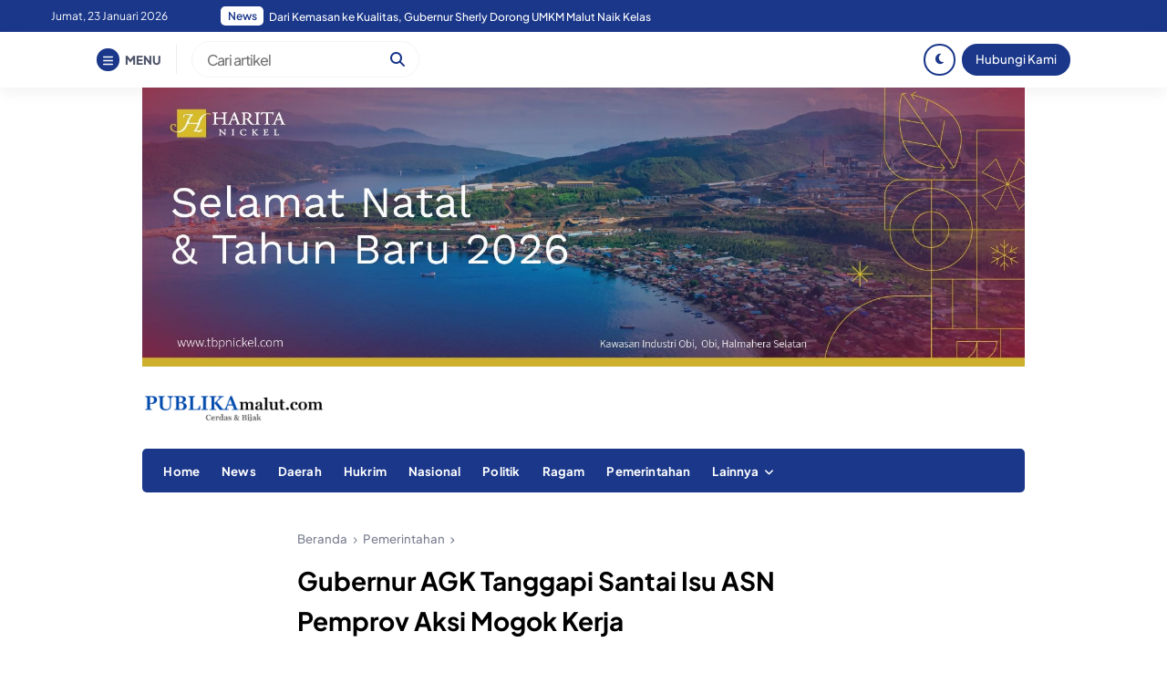

--- FILE ---
content_type: text/html; charset=UTF-8
request_url: https://www.publikamalut.com/2023/11/gubernur-agk-tanggapi-santai-isu-asn-pemprov-aksi-mogok-kerja/
body_size: 15340
content:


<!DOCTYPE html>
<html lang="id" itemscope itemtype="https://schema.org/BlogPosting">
<head>
    <meta charset="UTF-8">
    <meta name="viewport" content="width=device-width, initial-scale=1.0">
    <link rel="profile" href="https://gmpg.org/xfn/11">

    <title>Gubernur AGK Tanggapi Santai Isu ASN Pemprov Aksi Mogok Kerja &#8211; Publikamalut.com</title>
<meta name='robots' content='max-image-preview:large' />
<link rel='dns-prefetch' href='//cdnjs.cloudflare.com' />
<link rel='dns-prefetch' href='//cdn.jsdelivr.net' />
<link rel='dns-prefetch' href='//www.googletagmanager.com' />
<link rel='dns-prefetch' href='//pagead2.googlesyndication.com' />
<link rel="alternate" type="application/rss+xml" title="Publikamalut.com &raquo; Feed" href="https://www.publikamalut.com/feed/" />
<link rel="alternate" type="application/rss+xml" title="Publikamalut.com &raquo; Umpan Komentar" href="https://www.publikamalut.com/comments/feed/" />
<link rel="alternate" type="application/rss+xml" title="Publikamalut.com &raquo; Gubernur AGK Tanggapi Santai Isu ASN Pemprov Aksi Mogok Kerja Umpan Komentar" href="https://www.publikamalut.com/2023/11/gubernur-agk-tanggapi-santai-isu-asn-pemprov-aksi-mogok-kerja/feed/" />
<link rel="alternate" title="oEmbed (JSON)" type="application/json+oembed" href="https://www.publikamalut.com/wp-json/oembed/1.0/embed?url=https%3A%2F%2Fwww.publikamalut.com%2F2023%2F11%2Fgubernur-agk-tanggapi-santai-isu-asn-pemprov-aksi-mogok-kerja%2F" />
<link rel="alternate" title="oEmbed (XML)" type="text/xml+oembed" href="https://www.publikamalut.com/wp-json/oembed/1.0/embed?url=https%3A%2F%2Fwww.publikamalut.com%2F2023%2F11%2Fgubernur-agk-tanggapi-santai-isu-asn-pemprov-aksi-mogok-kerja%2F&#038;format=xml" />
<style id='wp-img-auto-sizes-contain-inline-css'>
img:is([sizes=auto i],[sizes^="auto," i]){contain-intrinsic-size:3000px 1500px}
/*# sourceURL=wp-img-auto-sizes-contain-inline-css */
</style>
<style id='wp-block-library-inline-css'>
:root{--wp-block-synced-color:#7a00df;--wp-block-synced-color--rgb:122,0,223;--wp-bound-block-color:var(--wp-block-synced-color);--wp-editor-canvas-background:#ddd;--wp-admin-theme-color:#007cba;--wp-admin-theme-color--rgb:0,124,186;--wp-admin-theme-color-darker-10:#006ba1;--wp-admin-theme-color-darker-10--rgb:0,107,160.5;--wp-admin-theme-color-darker-20:#005a87;--wp-admin-theme-color-darker-20--rgb:0,90,135;--wp-admin-border-width-focus:2px}@media (min-resolution:192dpi){:root{--wp-admin-border-width-focus:1.5px}}.wp-element-button{cursor:pointer}:root .has-very-light-gray-background-color{background-color:#eee}:root .has-very-dark-gray-background-color{background-color:#313131}:root .has-very-light-gray-color{color:#eee}:root .has-very-dark-gray-color{color:#313131}:root .has-vivid-green-cyan-to-vivid-cyan-blue-gradient-background{background:linear-gradient(135deg,#00d084,#0693e3)}:root .has-purple-crush-gradient-background{background:linear-gradient(135deg,#34e2e4,#4721fb 50%,#ab1dfe)}:root .has-hazy-dawn-gradient-background{background:linear-gradient(135deg,#faaca8,#dad0ec)}:root .has-subdued-olive-gradient-background{background:linear-gradient(135deg,#fafae1,#67a671)}:root .has-atomic-cream-gradient-background{background:linear-gradient(135deg,#fdd79a,#004a59)}:root .has-nightshade-gradient-background{background:linear-gradient(135deg,#330968,#31cdcf)}:root .has-midnight-gradient-background{background:linear-gradient(135deg,#020381,#2874fc)}:root{--wp--preset--font-size--normal:16px;--wp--preset--font-size--huge:42px}.has-regular-font-size{font-size:1em}.has-larger-font-size{font-size:2.625em}.has-normal-font-size{font-size:var(--wp--preset--font-size--normal)}.has-huge-font-size{font-size:var(--wp--preset--font-size--huge)}.has-text-align-center{text-align:center}.has-text-align-left{text-align:left}.has-text-align-right{text-align:right}.has-fit-text{white-space:nowrap!important}#end-resizable-editor-section{display:none}.aligncenter{clear:both}.items-justified-left{justify-content:flex-start}.items-justified-center{justify-content:center}.items-justified-right{justify-content:flex-end}.items-justified-space-between{justify-content:space-between}.screen-reader-text{border:0;clip-path:inset(50%);height:1px;margin:-1px;overflow:hidden;padding:0;position:absolute;width:1px;word-wrap:normal!important}.screen-reader-text:focus{background-color:#ddd;clip-path:none;color:#444;display:block;font-size:1em;height:auto;left:5px;line-height:normal;padding:15px 23px 14px;text-decoration:none;top:5px;width:auto;z-index:100000}html :where(.has-border-color){border-style:solid}html :where([style*=border-top-color]){border-top-style:solid}html :where([style*=border-right-color]){border-right-style:solid}html :where([style*=border-bottom-color]){border-bottom-style:solid}html :where([style*=border-left-color]){border-left-style:solid}html :where([style*=border-width]){border-style:solid}html :where([style*=border-top-width]){border-top-style:solid}html :where([style*=border-right-width]){border-right-style:solid}html :where([style*=border-bottom-width]){border-bottom-style:solid}html :where([style*=border-left-width]){border-left-style:solid}html :where(img[class*=wp-image-]){height:auto;max-width:100%}:where(figure){margin:0 0 1em}html :where(.is-position-sticky){--wp-admin--admin-bar--position-offset:var(--wp-admin--admin-bar--height,0px)}@media screen and (max-width:600px){html :where(.is-position-sticky){--wp-admin--admin-bar--position-offset:0px}}

/*# sourceURL=wp-block-library-inline-css */
</style><style id='wp-block-gallery-inline-css'>
.blocks-gallery-grid:not(.has-nested-images),.wp-block-gallery:not(.has-nested-images){display:flex;flex-wrap:wrap;list-style-type:none;margin:0;padding:0}.blocks-gallery-grid:not(.has-nested-images) .blocks-gallery-image,.blocks-gallery-grid:not(.has-nested-images) .blocks-gallery-item,.wp-block-gallery:not(.has-nested-images) .blocks-gallery-image,.wp-block-gallery:not(.has-nested-images) .blocks-gallery-item{display:flex;flex-direction:column;flex-grow:1;justify-content:center;margin:0 1em 1em 0;position:relative;width:calc(50% - 1em)}.blocks-gallery-grid:not(.has-nested-images) .blocks-gallery-image:nth-of-type(2n),.blocks-gallery-grid:not(.has-nested-images) .blocks-gallery-item:nth-of-type(2n),.wp-block-gallery:not(.has-nested-images) .blocks-gallery-image:nth-of-type(2n),.wp-block-gallery:not(.has-nested-images) .blocks-gallery-item:nth-of-type(2n){margin-right:0}.blocks-gallery-grid:not(.has-nested-images) .blocks-gallery-image figure,.blocks-gallery-grid:not(.has-nested-images) .blocks-gallery-item figure,.wp-block-gallery:not(.has-nested-images) .blocks-gallery-image figure,.wp-block-gallery:not(.has-nested-images) .blocks-gallery-item figure{align-items:flex-end;display:flex;height:100%;justify-content:flex-start;margin:0}.blocks-gallery-grid:not(.has-nested-images) .blocks-gallery-image img,.blocks-gallery-grid:not(.has-nested-images) .blocks-gallery-item img,.wp-block-gallery:not(.has-nested-images) .blocks-gallery-image img,.wp-block-gallery:not(.has-nested-images) .blocks-gallery-item img{display:block;height:auto;max-width:100%;width:auto}.blocks-gallery-grid:not(.has-nested-images) .blocks-gallery-image figcaption,.blocks-gallery-grid:not(.has-nested-images) .blocks-gallery-item figcaption,.wp-block-gallery:not(.has-nested-images) .blocks-gallery-image figcaption,.wp-block-gallery:not(.has-nested-images) .blocks-gallery-item figcaption{background:linear-gradient(0deg,#000000b3,#0000004d 70%,#0000);bottom:0;box-sizing:border-box;color:#fff;font-size:.8em;margin:0;max-height:100%;overflow:auto;padding:3em .77em .7em;position:absolute;text-align:center;width:100%;z-index:2}.blocks-gallery-grid:not(.has-nested-images) .blocks-gallery-image figcaption img,.blocks-gallery-grid:not(.has-nested-images) .blocks-gallery-item figcaption img,.wp-block-gallery:not(.has-nested-images) .blocks-gallery-image figcaption img,.wp-block-gallery:not(.has-nested-images) .blocks-gallery-item figcaption img{display:inline}.blocks-gallery-grid:not(.has-nested-images) figcaption,.wp-block-gallery:not(.has-nested-images) figcaption{flex-grow:1}.blocks-gallery-grid:not(.has-nested-images).is-cropped .blocks-gallery-image a,.blocks-gallery-grid:not(.has-nested-images).is-cropped .blocks-gallery-image img,.blocks-gallery-grid:not(.has-nested-images).is-cropped .blocks-gallery-item a,.blocks-gallery-grid:not(.has-nested-images).is-cropped .blocks-gallery-item img,.wp-block-gallery:not(.has-nested-images).is-cropped .blocks-gallery-image a,.wp-block-gallery:not(.has-nested-images).is-cropped .blocks-gallery-image img,.wp-block-gallery:not(.has-nested-images).is-cropped .blocks-gallery-item a,.wp-block-gallery:not(.has-nested-images).is-cropped .blocks-gallery-item img{flex:1;height:100%;object-fit:cover;width:100%}.blocks-gallery-grid:not(.has-nested-images).columns-1 .blocks-gallery-image,.blocks-gallery-grid:not(.has-nested-images).columns-1 .blocks-gallery-item,.wp-block-gallery:not(.has-nested-images).columns-1 .blocks-gallery-image,.wp-block-gallery:not(.has-nested-images).columns-1 .blocks-gallery-item{margin-right:0;width:100%}@media (min-width:600px){.blocks-gallery-grid:not(.has-nested-images).columns-3 .blocks-gallery-image,.blocks-gallery-grid:not(.has-nested-images).columns-3 .blocks-gallery-item,.wp-block-gallery:not(.has-nested-images).columns-3 .blocks-gallery-image,.wp-block-gallery:not(.has-nested-images).columns-3 .blocks-gallery-item{margin-right:1em;width:calc(33.33333% - .66667em)}.blocks-gallery-grid:not(.has-nested-images).columns-4 .blocks-gallery-image,.blocks-gallery-grid:not(.has-nested-images).columns-4 .blocks-gallery-item,.wp-block-gallery:not(.has-nested-images).columns-4 .blocks-gallery-image,.wp-block-gallery:not(.has-nested-images).columns-4 .blocks-gallery-item{margin-right:1em;width:calc(25% - .75em)}.blocks-gallery-grid:not(.has-nested-images).columns-5 .blocks-gallery-image,.blocks-gallery-grid:not(.has-nested-images).columns-5 .blocks-gallery-item,.wp-block-gallery:not(.has-nested-images).columns-5 .blocks-gallery-image,.wp-block-gallery:not(.has-nested-images).columns-5 .blocks-gallery-item{margin-right:1em;width:calc(20% - .8em)}.blocks-gallery-grid:not(.has-nested-images).columns-6 .blocks-gallery-image,.blocks-gallery-grid:not(.has-nested-images).columns-6 .blocks-gallery-item,.wp-block-gallery:not(.has-nested-images).columns-6 .blocks-gallery-image,.wp-block-gallery:not(.has-nested-images).columns-6 .blocks-gallery-item{margin-right:1em;width:calc(16.66667% - .83333em)}.blocks-gallery-grid:not(.has-nested-images).columns-7 .blocks-gallery-image,.blocks-gallery-grid:not(.has-nested-images).columns-7 .blocks-gallery-item,.wp-block-gallery:not(.has-nested-images).columns-7 .blocks-gallery-image,.wp-block-gallery:not(.has-nested-images).columns-7 .blocks-gallery-item{margin-right:1em;width:calc(14.28571% - .85714em)}.blocks-gallery-grid:not(.has-nested-images).columns-8 .blocks-gallery-image,.blocks-gallery-grid:not(.has-nested-images).columns-8 .blocks-gallery-item,.wp-block-gallery:not(.has-nested-images).columns-8 .blocks-gallery-image,.wp-block-gallery:not(.has-nested-images).columns-8 .blocks-gallery-item{margin-right:1em;width:calc(12.5% - .875em)}.blocks-gallery-grid:not(.has-nested-images).columns-1 .blocks-gallery-image:nth-of-type(1n),.blocks-gallery-grid:not(.has-nested-images).columns-1 .blocks-gallery-item:nth-of-type(1n),.blocks-gallery-grid:not(.has-nested-images).columns-2 .blocks-gallery-image:nth-of-type(2n),.blocks-gallery-grid:not(.has-nested-images).columns-2 .blocks-gallery-item:nth-of-type(2n),.blocks-gallery-grid:not(.has-nested-images).columns-3 .blocks-gallery-image:nth-of-type(3n),.blocks-gallery-grid:not(.has-nested-images).columns-3 .blocks-gallery-item:nth-of-type(3n),.blocks-gallery-grid:not(.has-nested-images).columns-4 .blocks-gallery-image:nth-of-type(4n),.blocks-gallery-grid:not(.has-nested-images).columns-4 .blocks-gallery-item:nth-of-type(4n),.blocks-gallery-grid:not(.has-nested-images).columns-5 .blocks-gallery-image:nth-of-type(5n),.blocks-gallery-grid:not(.has-nested-images).columns-5 .blocks-gallery-item:nth-of-type(5n),.blocks-gallery-grid:not(.has-nested-images).columns-6 .blocks-gallery-image:nth-of-type(6n),.blocks-gallery-grid:not(.has-nested-images).columns-6 .blocks-gallery-item:nth-of-type(6n),.blocks-gallery-grid:not(.has-nested-images).columns-7 .blocks-gallery-image:nth-of-type(7n),.blocks-gallery-grid:not(.has-nested-images).columns-7 .blocks-gallery-item:nth-of-type(7n),.blocks-gallery-grid:not(.has-nested-images).columns-8 .blocks-gallery-image:nth-of-type(8n),.blocks-gallery-grid:not(.has-nested-images).columns-8 .blocks-gallery-item:nth-of-type(8n),.wp-block-gallery:not(.has-nested-images).columns-1 .blocks-gallery-image:nth-of-type(1n),.wp-block-gallery:not(.has-nested-images).columns-1 .blocks-gallery-item:nth-of-type(1n),.wp-block-gallery:not(.has-nested-images).columns-2 .blocks-gallery-image:nth-of-type(2n),.wp-block-gallery:not(.has-nested-images).columns-2 .blocks-gallery-item:nth-of-type(2n),.wp-block-gallery:not(.has-nested-images).columns-3 .blocks-gallery-image:nth-of-type(3n),.wp-block-gallery:not(.has-nested-images).columns-3 .blocks-gallery-item:nth-of-type(3n),.wp-block-gallery:not(.has-nested-images).columns-4 .blocks-gallery-image:nth-of-type(4n),.wp-block-gallery:not(.has-nested-images).columns-4 .blocks-gallery-item:nth-of-type(4n),.wp-block-gallery:not(.has-nested-images).columns-5 .blocks-gallery-image:nth-of-type(5n),.wp-block-gallery:not(.has-nested-images).columns-5 .blocks-gallery-item:nth-of-type(5n),.wp-block-gallery:not(.has-nested-images).columns-6 .blocks-gallery-image:nth-of-type(6n),.wp-block-gallery:not(.has-nested-images).columns-6 .blocks-gallery-item:nth-of-type(6n),.wp-block-gallery:not(.has-nested-images).columns-7 .blocks-gallery-image:nth-of-type(7n),.wp-block-gallery:not(.has-nested-images).columns-7 .blocks-gallery-item:nth-of-type(7n),.wp-block-gallery:not(.has-nested-images).columns-8 .blocks-gallery-image:nth-of-type(8n),.wp-block-gallery:not(.has-nested-images).columns-8 .blocks-gallery-item:nth-of-type(8n){margin-right:0}}.blocks-gallery-grid:not(.has-nested-images) .blocks-gallery-image:last-child,.blocks-gallery-grid:not(.has-nested-images) .blocks-gallery-item:last-child,.wp-block-gallery:not(.has-nested-images) .blocks-gallery-image:last-child,.wp-block-gallery:not(.has-nested-images) .blocks-gallery-item:last-child{margin-right:0}.blocks-gallery-grid:not(.has-nested-images).alignleft,.blocks-gallery-grid:not(.has-nested-images).alignright,.wp-block-gallery:not(.has-nested-images).alignleft,.wp-block-gallery:not(.has-nested-images).alignright{max-width:420px;width:100%}.blocks-gallery-grid:not(.has-nested-images).aligncenter .blocks-gallery-item figure,.wp-block-gallery:not(.has-nested-images).aligncenter .blocks-gallery-item figure{justify-content:center}.wp-block-gallery:not(.is-cropped) .blocks-gallery-item{align-self:flex-start}figure.wp-block-gallery.has-nested-images{align-items:normal}.wp-block-gallery.has-nested-images figure.wp-block-image:not(#individual-image){margin:0;width:calc(50% - var(--wp--style--unstable-gallery-gap, 16px)/2)}.wp-block-gallery.has-nested-images figure.wp-block-image{box-sizing:border-box;display:flex;flex-direction:column;flex-grow:1;justify-content:center;max-width:100%;position:relative}.wp-block-gallery.has-nested-images figure.wp-block-image>a,.wp-block-gallery.has-nested-images figure.wp-block-image>div{flex-direction:column;flex-grow:1;margin:0}.wp-block-gallery.has-nested-images figure.wp-block-image img{display:block;height:auto;max-width:100%!important;width:auto}.wp-block-gallery.has-nested-images figure.wp-block-image figcaption,.wp-block-gallery.has-nested-images figure.wp-block-image:has(figcaption):before{bottom:0;left:0;max-height:100%;position:absolute;right:0}.wp-block-gallery.has-nested-images figure.wp-block-image:has(figcaption):before{backdrop-filter:blur(3px);content:"";height:100%;-webkit-mask-image:linear-gradient(0deg,#000 20%,#0000);mask-image:linear-gradient(0deg,#000 20%,#0000);max-height:40%;pointer-events:none}.wp-block-gallery.has-nested-images figure.wp-block-image figcaption{box-sizing:border-box;color:#fff;font-size:13px;margin:0;overflow:auto;padding:1em;text-align:center;text-shadow:0 0 1.5px #000}.wp-block-gallery.has-nested-images figure.wp-block-image figcaption::-webkit-scrollbar{height:12px;width:12px}.wp-block-gallery.has-nested-images figure.wp-block-image figcaption::-webkit-scrollbar-track{background-color:initial}.wp-block-gallery.has-nested-images figure.wp-block-image figcaption::-webkit-scrollbar-thumb{background-clip:padding-box;background-color:initial;border:3px solid #0000;border-radius:8px}.wp-block-gallery.has-nested-images figure.wp-block-image figcaption:focus-within::-webkit-scrollbar-thumb,.wp-block-gallery.has-nested-images figure.wp-block-image figcaption:focus::-webkit-scrollbar-thumb,.wp-block-gallery.has-nested-images figure.wp-block-image figcaption:hover::-webkit-scrollbar-thumb{background-color:#fffc}.wp-block-gallery.has-nested-images figure.wp-block-image figcaption{scrollbar-color:#0000 #0000;scrollbar-gutter:stable both-edges;scrollbar-width:thin}.wp-block-gallery.has-nested-images figure.wp-block-image figcaption:focus,.wp-block-gallery.has-nested-images figure.wp-block-image figcaption:focus-within,.wp-block-gallery.has-nested-images figure.wp-block-image figcaption:hover{scrollbar-color:#fffc #0000}.wp-block-gallery.has-nested-images figure.wp-block-image figcaption{will-change:transform}@media (hover:none){.wp-block-gallery.has-nested-images figure.wp-block-image figcaption{scrollbar-color:#fffc #0000}}.wp-block-gallery.has-nested-images figure.wp-block-image figcaption{background:linear-gradient(0deg,#0006,#0000)}.wp-block-gallery.has-nested-images figure.wp-block-image figcaption img{display:inline}.wp-block-gallery.has-nested-images figure.wp-block-image figcaption a{color:inherit}.wp-block-gallery.has-nested-images figure.wp-block-image.has-custom-border img{box-sizing:border-box}.wp-block-gallery.has-nested-images figure.wp-block-image.has-custom-border>a,.wp-block-gallery.has-nested-images figure.wp-block-image.has-custom-border>div,.wp-block-gallery.has-nested-images figure.wp-block-image.is-style-rounded>a,.wp-block-gallery.has-nested-images figure.wp-block-image.is-style-rounded>div{flex:1 1 auto}.wp-block-gallery.has-nested-images figure.wp-block-image.has-custom-border figcaption,.wp-block-gallery.has-nested-images figure.wp-block-image.is-style-rounded figcaption{background:none;color:inherit;flex:initial;margin:0;padding:10px 10px 9px;position:relative;text-shadow:none}.wp-block-gallery.has-nested-images figure.wp-block-image.has-custom-border:before,.wp-block-gallery.has-nested-images figure.wp-block-image.is-style-rounded:before{content:none}.wp-block-gallery.has-nested-images figcaption{flex-basis:100%;flex-grow:1;text-align:center}.wp-block-gallery.has-nested-images:not(.is-cropped) figure.wp-block-image:not(#individual-image){margin-bottom:auto;margin-top:0}.wp-block-gallery.has-nested-images.is-cropped figure.wp-block-image:not(#individual-image){align-self:inherit}.wp-block-gallery.has-nested-images.is-cropped figure.wp-block-image:not(#individual-image)>a,.wp-block-gallery.has-nested-images.is-cropped figure.wp-block-image:not(#individual-image)>div:not(.components-drop-zone){display:flex}.wp-block-gallery.has-nested-images.is-cropped figure.wp-block-image:not(#individual-image) a,.wp-block-gallery.has-nested-images.is-cropped figure.wp-block-image:not(#individual-image) img{flex:1 0 0%;height:100%;object-fit:cover;width:100%}.wp-block-gallery.has-nested-images.columns-1 figure.wp-block-image:not(#individual-image){width:100%}@media (min-width:600px){.wp-block-gallery.has-nested-images.columns-3 figure.wp-block-image:not(#individual-image){width:calc(33.33333% - var(--wp--style--unstable-gallery-gap, 16px)*.66667)}.wp-block-gallery.has-nested-images.columns-4 figure.wp-block-image:not(#individual-image){width:calc(25% - var(--wp--style--unstable-gallery-gap, 16px)*.75)}.wp-block-gallery.has-nested-images.columns-5 figure.wp-block-image:not(#individual-image){width:calc(20% - var(--wp--style--unstable-gallery-gap, 16px)*.8)}.wp-block-gallery.has-nested-images.columns-6 figure.wp-block-image:not(#individual-image){width:calc(16.66667% - var(--wp--style--unstable-gallery-gap, 16px)*.83333)}.wp-block-gallery.has-nested-images.columns-7 figure.wp-block-image:not(#individual-image){width:calc(14.28571% - var(--wp--style--unstable-gallery-gap, 16px)*.85714)}.wp-block-gallery.has-nested-images.columns-8 figure.wp-block-image:not(#individual-image){width:calc(12.5% - var(--wp--style--unstable-gallery-gap, 16px)*.875)}.wp-block-gallery.has-nested-images.columns-default figure.wp-block-image:not(#individual-image){width:calc(33.33% - var(--wp--style--unstable-gallery-gap, 16px)*.66667)}.wp-block-gallery.has-nested-images.columns-default figure.wp-block-image:not(#individual-image):first-child:nth-last-child(2),.wp-block-gallery.has-nested-images.columns-default figure.wp-block-image:not(#individual-image):first-child:nth-last-child(2)~figure.wp-block-image:not(#individual-image){width:calc(50% - var(--wp--style--unstable-gallery-gap, 16px)*.5)}.wp-block-gallery.has-nested-images.columns-default figure.wp-block-image:not(#individual-image):first-child:last-child{width:100%}}.wp-block-gallery.has-nested-images.alignleft,.wp-block-gallery.has-nested-images.alignright{max-width:420px;width:100%}.wp-block-gallery.has-nested-images.aligncenter{justify-content:center}
/*# sourceURL=https://www.publikamalut.com/wp-includes/blocks/gallery/style.min.css */
</style>
<style id='global-styles-inline-css'>
:root{--wp--preset--aspect-ratio--square: 1;--wp--preset--aspect-ratio--4-3: 4/3;--wp--preset--aspect-ratio--3-4: 3/4;--wp--preset--aspect-ratio--3-2: 3/2;--wp--preset--aspect-ratio--2-3: 2/3;--wp--preset--aspect-ratio--16-9: 16/9;--wp--preset--aspect-ratio--9-16: 9/16;--wp--preset--color--black: #000000;--wp--preset--color--cyan-bluish-gray: #abb8c3;--wp--preset--color--white: #ffffff;--wp--preset--color--pale-pink: #f78da7;--wp--preset--color--vivid-red: #cf2e2e;--wp--preset--color--luminous-vivid-orange: #ff6900;--wp--preset--color--luminous-vivid-amber: #fcb900;--wp--preset--color--light-green-cyan: #7bdcb5;--wp--preset--color--vivid-green-cyan: #00d084;--wp--preset--color--pale-cyan-blue: #8ed1fc;--wp--preset--color--vivid-cyan-blue: #0693e3;--wp--preset--color--vivid-purple: #9b51e0;--wp--preset--gradient--vivid-cyan-blue-to-vivid-purple: linear-gradient(135deg,rgb(6,147,227) 0%,rgb(155,81,224) 100%);--wp--preset--gradient--light-green-cyan-to-vivid-green-cyan: linear-gradient(135deg,rgb(122,220,180) 0%,rgb(0,208,130) 100%);--wp--preset--gradient--luminous-vivid-amber-to-luminous-vivid-orange: linear-gradient(135deg,rgb(252,185,0) 0%,rgb(255,105,0) 100%);--wp--preset--gradient--luminous-vivid-orange-to-vivid-red: linear-gradient(135deg,rgb(255,105,0) 0%,rgb(207,46,46) 100%);--wp--preset--gradient--very-light-gray-to-cyan-bluish-gray: linear-gradient(135deg,rgb(238,238,238) 0%,rgb(169,184,195) 100%);--wp--preset--gradient--cool-to-warm-spectrum: linear-gradient(135deg,rgb(74,234,220) 0%,rgb(151,120,209) 20%,rgb(207,42,186) 40%,rgb(238,44,130) 60%,rgb(251,105,98) 80%,rgb(254,248,76) 100%);--wp--preset--gradient--blush-light-purple: linear-gradient(135deg,rgb(255,206,236) 0%,rgb(152,150,240) 100%);--wp--preset--gradient--blush-bordeaux: linear-gradient(135deg,rgb(254,205,165) 0%,rgb(254,45,45) 50%,rgb(107,0,62) 100%);--wp--preset--gradient--luminous-dusk: linear-gradient(135deg,rgb(255,203,112) 0%,rgb(199,81,192) 50%,rgb(65,88,208) 100%);--wp--preset--gradient--pale-ocean: linear-gradient(135deg,rgb(255,245,203) 0%,rgb(182,227,212) 50%,rgb(51,167,181) 100%);--wp--preset--gradient--electric-grass: linear-gradient(135deg,rgb(202,248,128) 0%,rgb(113,206,126) 100%);--wp--preset--gradient--midnight: linear-gradient(135deg,rgb(2,3,129) 0%,rgb(40,116,252) 100%);--wp--preset--font-size--small: 13px;--wp--preset--font-size--medium: 20px;--wp--preset--font-size--large: 36px;--wp--preset--font-size--x-large: 42px;--wp--preset--spacing--20: 0.44rem;--wp--preset--spacing--30: 0.67rem;--wp--preset--spacing--40: 1rem;--wp--preset--spacing--50: 1.5rem;--wp--preset--spacing--60: 2.25rem;--wp--preset--spacing--70: 3.38rem;--wp--preset--spacing--80: 5.06rem;--wp--preset--shadow--natural: 6px 6px 9px rgba(0, 0, 0, 0.2);--wp--preset--shadow--deep: 12px 12px 50px rgba(0, 0, 0, 0.4);--wp--preset--shadow--sharp: 6px 6px 0px rgba(0, 0, 0, 0.2);--wp--preset--shadow--outlined: 6px 6px 0px -3px rgb(255, 255, 255), 6px 6px rgb(0, 0, 0);--wp--preset--shadow--crisp: 6px 6px 0px rgb(0, 0, 0);}:where(.is-layout-flex){gap: 0.5em;}:where(.is-layout-grid){gap: 0.5em;}body .is-layout-flex{display: flex;}.is-layout-flex{flex-wrap: wrap;align-items: center;}.is-layout-flex > :is(*, div){margin: 0;}body .is-layout-grid{display: grid;}.is-layout-grid > :is(*, div){margin: 0;}:where(.wp-block-columns.is-layout-flex){gap: 2em;}:where(.wp-block-columns.is-layout-grid){gap: 2em;}:where(.wp-block-post-template.is-layout-flex){gap: 1.25em;}:where(.wp-block-post-template.is-layout-grid){gap: 1.25em;}.has-black-color{color: var(--wp--preset--color--black) !important;}.has-cyan-bluish-gray-color{color: var(--wp--preset--color--cyan-bluish-gray) !important;}.has-white-color{color: var(--wp--preset--color--white) !important;}.has-pale-pink-color{color: var(--wp--preset--color--pale-pink) !important;}.has-vivid-red-color{color: var(--wp--preset--color--vivid-red) !important;}.has-luminous-vivid-orange-color{color: var(--wp--preset--color--luminous-vivid-orange) !important;}.has-luminous-vivid-amber-color{color: var(--wp--preset--color--luminous-vivid-amber) !important;}.has-light-green-cyan-color{color: var(--wp--preset--color--light-green-cyan) !important;}.has-vivid-green-cyan-color{color: var(--wp--preset--color--vivid-green-cyan) !important;}.has-pale-cyan-blue-color{color: var(--wp--preset--color--pale-cyan-blue) !important;}.has-vivid-cyan-blue-color{color: var(--wp--preset--color--vivid-cyan-blue) !important;}.has-vivid-purple-color{color: var(--wp--preset--color--vivid-purple) !important;}.has-black-background-color{background-color: var(--wp--preset--color--black) !important;}.has-cyan-bluish-gray-background-color{background-color: var(--wp--preset--color--cyan-bluish-gray) !important;}.has-white-background-color{background-color: var(--wp--preset--color--white) !important;}.has-pale-pink-background-color{background-color: var(--wp--preset--color--pale-pink) !important;}.has-vivid-red-background-color{background-color: var(--wp--preset--color--vivid-red) !important;}.has-luminous-vivid-orange-background-color{background-color: var(--wp--preset--color--luminous-vivid-orange) !important;}.has-luminous-vivid-amber-background-color{background-color: var(--wp--preset--color--luminous-vivid-amber) !important;}.has-light-green-cyan-background-color{background-color: var(--wp--preset--color--light-green-cyan) !important;}.has-vivid-green-cyan-background-color{background-color: var(--wp--preset--color--vivid-green-cyan) !important;}.has-pale-cyan-blue-background-color{background-color: var(--wp--preset--color--pale-cyan-blue) !important;}.has-vivid-cyan-blue-background-color{background-color: var(--wp--preset--color--vivid-cyan-blue) !important;}.has-vivid-purple-background-color{background-color: var(--wp--preset--color--vivid-purple) !important;}.has-black-border-color{border-color: var(--wp--preset--color--black) !important;}.has-cyan-bluish-gray-border-color{border-color: var(--wp--preset--color--cyan-bluish-gray) !important;}.has-white-border-color{border-color: var(--wp--preset--color--white) !important;}.has-pale-pink-border-color{border-color: var(--wp--preset--color--pale-pink) !important;}.has-vivid-red-border-color{border-color: var(--wp--preset--color--vivid-red) !important;}.has-luminous-vivid-orange-border-color{border-color: var(--wp--preset--color--luminous-vivid-orange) !important;}.has-luminous-vivid-amber-border-color{border-color: var(--wp--preset--color--luminous-vivid-amber) !important;}.has-light-green-cyan-border-color{border-color: var(--wp--preset--color--light-green-cyan) !important;}.has-vivid-green-cyan-border-color{border-color: var(--wp--preset--color--vivid-green-cyan) !important;}.has-pale-cyan-blue-border-color{border-color: var(--wp--preset--color--pale-cyan-blue) !important;}.has-vivid-cyan-blue-border-color{border-color: var(--wp--preset--color--vivid-cyan-blue) !important;}.has-vivid-purple-border-color{border-color: var(--wp--preset--color--vivid-purple) !important;}.has-vivid-cyan-blue-to-vivid-purple-gradient-background{background: var(--wp--preset--gradient--vivid-cyan-blue-to-vivid-purple) !important;}.has-light-green-cyan-to-vivid-green-cyan-gradient-background{background: var(--wp--preset--gradient--light-green-cyan-to-vivid-green-cyan) !important;}.has-luminous-vivid-amber-to-luminous-vivid-orange-gradient-background{background: var(--wp--preset--gradient--luminous-vivid-amber-to-luminous-vivid-orange) !important;}.has-luminous-vivid-orange-to-vivid-red-gradient-background{background: var(--wp--preset--gradient--luminous-vivid-orange-to-vivid-red) !important;}.has-very-light-gray-to-cyan-bluish-gray-gradient-background{background: var(--wp--preset--gradient--very-light-gray-to-cyan-bluish-gray) !important;}.has-cool-to-warm-spectrum-gradient-background{background: var(--wp--preset--gradient--cool-to-warm-spectrum) !important;}.has-blush-light-purple-gradient-background{background: var(--wp--preset--gradient--blush-light-purple) !important;}.has-blush-bordeaux-gradient-background{background: var(--wp--preset--gradient--blush-bordeaux) !important;}.has-luminous-dusk-gradient-background{background: var(--wp--preset--gradient--luminous-dusk) !important;}.has-pale-ocean-gradient-background{background: var(--wp--preset--gradient--pale-ocean) !important;}.has-electric-grass-gradient-background{background: var(--wp--preset--gradient--electric-grass) !important;}.has-midnight-gradient-background{background: var(--wp--preset--gradient--midnight) !important;}.has-small-font-size{font-size: var(--wp--preset--font-size--small) !important;}.has-medium-font-size{font-size: var(--wp--preset--font-size--medium) !important;}.has-large-font-size{font-size: var(--wp--preset--font-size--large) !important;}.has-x-large-font-size{font-size: var(--wp--preset--font-size--x-large) !important;}
/*# sourceURL=global-styles-inline-css */
</style>
<style id='core-block-supports-inline-css'>
.wp-block-gallery.wp-block-gallery-1{--wp--style--unstable-gallery-gap:var( --wp--style--gallery-gap-default, var( --gallery-block--gutter-size, var( --wp--style--block-gap, 0.5em ) ) );gap:var( --wp--style--gallery-gap-default, var( --gallery-block--gutter-size, var( --wp--style--block-gap, 0.5em ) ) );}
/*# sourceURL=core-block-supports-inline-css */
</style>

<style id='classic-theme-styles-inline-css'>
/*! This file is auto-generated */
.wp-block-button__link{color:#fff;background-color:#32373c;border-radius:9999px;box-shadow:none;text-decoration:none;padding:calc(.667em + 2px) calc(1.333em + 2px);font-size:1.125em}.wp-block-file__button{background:#32373c;color:#fff;text-decoration:none}
/*# sourceURL=/wp-includes/css/classic-themes.min.css */
</style>
<link rel='stylesheet' id='raylight-style-css' href='https://www.publikamalut.com/wp-content/themes/raylight-redesign-master/style.css?ver=1.1.8' media='all' />
<link rel='stylesheet' id='ray-main-style-css' href='https://www.publikamalut.com/wp-content/themes/raylight-redesign-master/assets/css/style.min.css?ver=1.1.8' media='all' />
<link rel='stylesheet' id='fontawesome_style-css' href='https://cdnjs.cloudflare.com/ajax/libs/font-awesome/6.7.0/css/all.min.css?ver=6.7.0' media='all' />
<link rel='stylesheet' id='ray-swiper-css-css' href='https://cdn.jsdelivr.net/npm/swiper@8/swiper-bundle.min.css?ver=8' media='all' />

<!-- Potongan tag Google (gtag.js) ditambahkan oleh Site Kit -->
<!-- Snippet Google Analytics telah ditambahkan oleh Site Kit -->
<script src="https://www.googletagmanager.com/gtag/js?id=GT-KFNBJGNF" id="google_gtagjs-js" async></script>
<script id="google_gtagjs-js-after">
window.dataLayer = window.dataLayer || [];function gtag(){dataLayer.push(arguments);}
gtag("set","linker",{"domains":["www.publikamalut.com"]});
gtag("js", new Date());
gtag("set", "developer_id.dZTNiMT", true);
gtag("config", "GT-KFNBJGNF");
 window._googlesitekit = window._googlesitekit || {}; window._googlesitekit.throttledEvents = []; window._googlesitekit.gtagEvent = (name, data) => { var key = JSON.stringify( { name, data } ); if ( !! window._googlesitekit.throttledEvents[ key ] ) { return; } window._googlesitekit.throttledEvents[ key ] = true; setTimeout( () => { delete window._googlesitekit.throttledEvents[ key ]; }, 5 ); gtag( "event", name, { ...data, event_source: "site-kit" } ); }; 
//# sourceURL=google_gtagjs-js-after
</script>

<!-- OG: 3.3.8 -->
<meta property="og:image" content="https://www.publikamalut.com/wp-content/uploads/2023/10/IMG_20231026_165944.jpg"><meta property="og:image:secure_url" content="https://www.publikamalut.com/wp-content/uploads/2023/10/IMG_20231026_165944.jpg"><meta property="og:image:width" content="554"><meta property="og:image:height" content="415"><meta property="og:image:alt" content="Gubernur AGK"><meta property="og:image:type" content="image/jpeg"><meta property="og:description" content="PUBLIKA-Sofifi, Isu aksi mogok kerja aparat sipil negara (ASN) dilingkungan Pemerintah Provinsi Maluku Utara pada Rabu (22/11) hari ini, menguat, dengan tuntutan pembayaran tunjangan tambahan penghasilan (TTP) tahun 2023. Informasi yang dihimpun wartawan diinternal Pemerintah Provinsi Malut, ribuan ASN dilingkungan Pemprov Malut galau dengan tunggakan TTP ASN 3-5 bulan yang belum dibayarkan. Diperparah lagi, Kepala..."><meta property="og:type" content="article"><meta property="og:locale" content="id"><meta property="og:site_name" content="Publikamalut.com"><meta property="og:title" content="Gubernur AGK Tanggapi Santai Isu ASN Pemprov Aksi Mogok Kerja"><meta property="og:url" content="https://www.publikamalut.com/2023/11/gubernur-agk-tanggapi-santai-isu-asn-pemprov-aksi-mogok-kerja/"><meta property="og:updated_time" content="2023-11-21T19:52:24+07:00">
<meta property="article:tag" content="ASN mogok kerja"><meta property="article:tag" content="Gubernur AGK"><meta property="article:tag" content="Pemprov Malut"><meta property="article:tag" content="PUBLIKAmalut.com"><meta property="article:tag" content="TTP ASN"><meta property="article:published_time" content="2023-11-21T12:51:50+00:00"><meta property="article:modified_time" content="2023-11-21T12:52:24+00:00"><meta property="article:section" content="Pemerintahan"><meta property="article:author:username" content="PUBLIKAmalut">
<meta property="twitter:partner" content="ogwp"><meta property="twitter:card" content="summary_large_image"><meta property="twitter:image" content="https://www.publikamalut.com/wp-content/uploads/2023/10/IMG_20231026_165944.jpg"><meta property="twitter:image:alt" content="Gubernur AGK"><meta property="twitter:title" content="Gubernur AGK Tanggapi Santai Isu ASN Pemprov Aksi Mogok Kerja"><meta property="twitter:description" content="PUBLIKA-Sofifi, Isu aksi mogok kerja aparat sipil negara (ASN) dilingkungan Pemerintah Provinsi Maluku Utara pada Rabu (22/11) hari ini, menguat, dengan tuntutan pembayaran tunjangan tambahan..."><meta property="twitter:url" content="https://www.publikamalut.com/2023/11/gubernur-agk-tanggapi-santai-isu-asn-pemprov-aksi-mogok-kerja/"><meta property="twitter:label1" content="Reading time"><meta property="twitter:data1" content="Less than a minute">
<meta itemprop="image" content="https://www.publikamalut.com/wp-content/uploads/2023/10/IMG_20231026_165944.jpg"><meta itemprop="name" content="Gubernur AGK Tanggapi Santai Isu ASN Pemprov Aksi Mogok Kerja"><meta itemprop="description" content="PUBLIKA-Sofifi, Isu aksi mogok kerja aparat sipil negara (ASN) dilingkungan Pemerintah Provinsi Maluku Utara pada Rabu (22/11) hari ini, menguat, dengan tuntutan pembayaran tunjangan tambahan penghasilan (TTP) tahun 2023. Informasi yang dihimpun wartawan diinternal Pemerintah Provinsi Malut, ribuan ASN dilingkungan Pemprov Malut galau dengan tunggakan TTP ASN 3-5 bulan yang belum dibayarkan. Diperparah lagi, Kepala..."><meta itemprop="datePublished" content="2023-11-21"><meta itemprop="dateModified" content="2023-11-21T12:52:24+00:00">
<meta property="profile:username" content="PUBLIKAmalut">
<!-- /OG -->

<link rel="https://api.w.org/" href="https://www.publikamalut.com/wp-json/" /><link rel="alternate" title="JSON" type="application/json" href="https://www.publikamalut.com/wp-json/wp/v2/posts/5176" /><link rel="EditURI" type="application/rsd+xml" title="RSD" href="https://www.publikamalut.com/xmlrpc.php?rsd" />
<meta name="generator" content="WordPress 6.9" />
<link rel="canonical" href="https://www.publikamalut.com/2023/11/gubernur-agk-tanggapi-santai-isu-asn-pemprov-aksi-mogok-kerja/" />
<link rel='shortlink' href='https://www.publikamalut.com/?p=5176' />
<meta name="generator" content="Site Kit by Google 1.170.0" />		<link rel="manifest" href="https://www.publikamalut.com/wp-json/wp/v2/web-app-manifest">
					<meta name="theme-color" content="#fff">
								<meta name="apple-mobile-web-app-capable" content="yes">
				<meta name="mobile-web-app-capable" content="yes">

				<link rel="apple-touch-startup-image" href="https://www.publikamalut.com/wp-content/uploads/2023/05/cropped-pm1-removebg-preview-192x192.png">

				<meta name="apple-mobile-web-app-title" content="Publikamalut.com">
		<meta name="application-name" content="Publikamalut.com">
		<script async src="https://pagead2.googlesyndication.com/pagead/js/adsbygoogle.js?client=ca-pub-5172091457195105"
     crossorigin="anonymous"></script>
<!-- Meta tag Google AdSense ditambahkan oleh Site Kit -->
<meta name="google-adsense-platform-account" content="ca-host-pub-2644536267352236">
<meta name="google-adsense-platform-domain" content="sitekit.withgoogle.com">
<!-- Akhir tag meta Google AdSense yang ditambahkan oleh Site Kit -->

<!-- Snippet Google AdSense telah ditambahkan oleh Site Kit -->
<script async src="https://pagead2.googlesyndication.com/pagead/js/adsbygoogle.js?client=ca-pub-5172091457195105&amp;host=ca-host-pub-2644536267352236" crossorigin="anonymous"></script>

<!-- Snippet Google AdSense penutup telah ditambahkan oleh Site Kit -->
	<style type="text/css">
        :root {  }
		.ray-main-single-content h1 { font-size: 2rem; }.ray-main-single-title { font-size: 2rem; }.ray-footer-copy-wrapper { padding: 1em 0 80px 0; }@media (min-width: 668px) { .ray-footer-copy-wrapper { padding: 1em 0; } }	</style>
<link rel="icon" href="https://www.publikamalut.com/wp-content/uploads/2023/05/cropped-pm1-removebg-preview-32x32.png" sizes="32x32" />
<link rel="icon" href="https://www.publikamalut.com/wp-content/uploads/2023/05/cropped-pm1-removebg-preview-192x192.png" sizes="192x192" />
<link rel="apple-touch-icon" href="https://www.publikamalut.com/wp-content/uploads/2023/05/cropped-pm1-removebg-preview-180x180.png" />
<meta name="msapplication-TileImage" content="https://www.publikamalut.com/wp-content/uploads/2023/05/cropped-pm1-removebg-preview-270x270.png" />
		<style id="wp-custom-css">
			
.breadcrumbs-current{display:none}

.ray-main-single-content p {
    font-size: 18px;}

.ray-main-single-content > table.tr-caption-container {
	display: none;
}

.ray-main-single-title {
    display: block;
    text-align: left;
    font-size: var(--font-size-xxl);
    font-weight: 700;
    margin: 0.5em 0;
}

.ray-main-single-metadata {
    display: flex;
    justify-content: left;
    align-items: left;
}

.ray-main-single-share {
    margin-top: 1em;
    display: flex;
    justify-content: left;
    align-items: left;
}

.ray-branding-mobile img {
    width: 200px;
    height: auto;
    object-fit: cover;
    vertical-align: middle;
}

.ray-navbar-mobile-container{
    background: #ffffff;
    position: none;
	   z-index: 2;
    width: 95%;
}

@media screen and ( max-width: 782px ){.ray-custom-posts-1 {
	margin-top: 70px;}
	.ray-breadcrumbs{padding-top:20px;
}	
}}
		</style>
		<link rel='stylesheet' id='ray-google-font-css' href='https://fonts.googleapis.com/css2?family=Montserrat%3Aital%2Cwght%400%2C300%3B0%2C400%3B0%2C500%3B0%2C600%3B0%2C700%3B0%2C800%3B0%2C900%3B1%2C300%3B1%2C400%3B1%2C500%3B1%2C600%3B1%2C700%3B1%2C800%3B1%2C900&#038;display=swap&#038;ver=6.9' media='all' />
<link rel='stylesheet' id='ray-google-font-2-css' href='https://fonts.googleapis.com/css2?family=DM+Sans%3Aital%2Cwght%400%2C400%3B0%2C500%3B0%2C700%3B1%2C400%3B1%2C500%3B1%2C700&#038;display=swap&#038;ver=6.9' media='all' />
</head>
<body class="wp-singular post-template-default single single-post postid-5176 single-format-standard wp-custom-logo wp-theme-raylight-redesign-master">
<a class="skip-link screen-reader-text" href="#content">Skip to content</a>



<nav class="ray-navtop-wrapper">
    <div class="container">
        
        <di class="ray-navtop-container">
            <div class="ray-navtop-left">
                <span class="ray-navtop-datenow">
                    Jumat, 23 Januari 2026                </span>
                <div class="ray-newsticker">
                    
<span class="ray-newsticker-heading">
    News</span>
<div class="newsticker-container">
            <a href="https://www.publikamalut.com/2026/01/wagub-soroti-pokir-pengadaan-viar-hingga-eksavator-di-disnakertras-malut/" class="newsticker-single active">Wagub Soroti Pokir Pengadaan Viar Hingga Eksavator di Disnakertras Malut</a>
            <a href="https://www.publikamalut.com/2026/01/dari-kemasan-ke-kualitas-gubernur-sherly-dorong-umkm-malut-naik-kelas/" class="newsticker-single ">Dari Kemasan ke Kualitas, Gubernur Sherly Dorong UMKM Malut Naik Kelas</a>
            <a href="https://www.publikamalut.com/2026/01/harapan-dari-pulau-obi-dan-selembar-sertifikat-di-tangan-pemuda-asal-soligi/" class="newsticker-single ">Harapan dari Pulau Obi dan Selembar Sertifikat di Tangan Pemuda Asal Soligi</a>
            <a href="https://www.publikamalut.com/2026/01/gubernur-sherly-harap-tenaga-lokal-dapat-bersaing-di-bursa-kerja/" class="newsticker-single ">Gubernur Sherly Harap Tenaga Lokal Dapat Bersaing di Bursa Kerja</a>
            <a href="https://www.publikamalut.com/2026/01/wagub-sarbin-ingatkan-asn-pemprov-lapor-lhkpn-ke-kpk/" class="newsticker-single ">Wagub Sarbin Ingatkan ASN Pemprov Lapor LHKPN ke KPK</a>
    </div>

                </div>
            </div>

            <div class="ray-navtop-social">
                <ul></ul>            </div>
        </di>

    </div>
</nav>

    
<nav class="ray-navbar">
    <div class="container">
        
        <div class="ray-navbar-container">
            <div class="ray-navbar-left">
                <div class="ray-menu-button">
                    <span class="ray-menu-button-icon">
                        <i class="fas fa-bars"></i>
                    </span>
                    <span class="ray-menu-button-text">MENU</span>
                </div>
                <div class="ray-navbar-search">
                    <form action="https://www.publikamalut.com/" method="get">
    <input type="text" name="s" placeholder="Cari artikel" value="">
    <button type="submit"><i class="fas fa-search"></i></button>
</form>                </div>
            </div>
            <div class="ray-navbar-right">
                                <span class="ray-nav-right-dark">
                    <i class="fas fa-moon"></i>
                </span>
                                <a href="#"  class="ray-nav-right-button">Hubungi Kami</a>            </div>
        </div>

    </div>
</nav>


    <div class="ray-ads-billboard-wrapper">
        <div class="container">
            <div class="ray-ads-billboard-container">
                <div class="ray-ads-billboard">
                    <a href="" target="_blank"><img src="https://www.publikamalut.com/wp-content/uploads/2025/12/359465ce-50bb-4bff-941e-a2d6834f2bdc.jpeg"/></a>                </div>
            </div>
        </div>
    </div>

    <!--<style type="text/css">
        .ray-ads-billboard-image {
            overflow: hidden;
            width: 968px;
            height: 250px;
            margin: 0 auto;
            background: url("");
            background-attachment: fixed;
            background-position: top;
            background-repeat: no-repeat;
            object-fit: cover;
        }

        .ray-ads-billboard-image a {
            display: block;
        }
    </style>
    <div class="ray-ads-billboard-image">
        <a href="" target="_blank"></a>
    </div>-->


<nav class="ray-navbar-mobile">
    <div class="container">
        
        <div class="ray-navbar-mobile-container">
            <div class="ray-navbar-mobile-menu-button">
                <span><i class="fas fa-bars"></i></span>
            </div>
            <div class="ray-navbar-mobile-branding">
                <div class="ray-branding-mobile">
                    <a href="https://www.publikamalut.com/" class="ray-logo"><img src="https://www.publikamalut.com/wp-content/uploads/2023/05/publikamalut.com-logo.png" alt="Publikamalut.com"></a><a href="https://www.publikamalut.com/" class="ray-logo-dark-mode"><img src="https://www.publikamalut.com/wp-content/uploads/2023/05/publikamalut.com-logo.png" alt="Publikamalut.com"></a>                </div>
            </div>
            <div class="ray-navbar-mobile-search-button">
                <span><i class="fas fa-search"></i></span>
            </div>
        </div>

    </div>
</nav>

<section class="ray-navbar-menu-wrapper">
    <nav class="ray-navbar-menu">
        <div class="ray-navbar-menu-close">
            <span>
                <svg width="28" height="28" viewBox="0 0 24 24" fill="none" xmlns="http://www.w3.org/2000/svg">
                    <path d="M17.59 5L12 10.59L6.41 5L5 6.41L10.59 12L5 17.59L6.41 19L12 13.41L17.59 19L19 17.59L13.41 12L19 6.41L17.59 5Z" fill="#2E3A59"></path>
                </svg>
            </span>
        </div>
        <div class="ray-navbar-menu-menu">
            <section class="ray-navbar-menu-widget">
                <section id="nav_menu-2" class="widget widget_nav_menu"><div class="menu-main-menu-container"><ul id="menu-main-menu" class="menu"><li id="menu-item-2528" class="menu-item menu-item-type-custom menu-item-object-custom menu-item-2528"><a href="/">Home</a></li>
<li id="menu-item-2448" class="menu-item menu-item-type-taxonomy menu-item-object-category menu-item-2448"><a href="https://www.publikamalut.com/category/news/">News</a></li>
<li id="menu-item-2445" class="menu-item menu-item-type-taxonomy menu-item-object-category menu-item-2445"><a href="https://www.publikamalut.com/category/daerah/">Daerah</a></li>
<li id="menu-item-2491" class="menu-item menu-item-type-taxonomy menu-item-object-category menu-item-2491"><a href="https://www.publikamalut.com/category/hukrim/">Hukrim</a></li>
<li id="menu-item-2521" class="menu-item menu-item-type-taxonomy menu-item-object-category menu-item-2521"><a href="https://www.publikamalut.com/category/nasional/">Nasional</a></li>
<li id="menu-item-2453" class="menu-item menu-item-type-taxonomy menu-item-object-category menu-item-2453"><a href="https://www.publikamalut.com/category/politik/">Politik</a></li>
<li id="menu-item-2454" class="menu-item menu-item-type-taxonomy menu-item-object-category menu-item-2454"><a href="https://www.publikamalut.com/category/ragam/">Ragam</a></li>
<li id="menu-item-2450" class="menu-item menu-item-type-taxonomy menu-item-object-category current-post-ancestor current-menu-parent current-post-parent menu-item-2450"><a href="https://www.publikamalut.com/category/pemerintahan/">Pemerintahan</a></li>
<li id="menu-item-2456" class="menu-item menu-item-type-custom menu-item-object-custom menu-item-has-children menu-item-2456"><a href="#">Lainnya</a>
<ul class="sub-menu">
	<li id="menu-item-2455" class="menu-item menu-item-type-taxonomy menu-item-object-category menu-item-2455"><a href="https://www.publikamalut.com/category/ruang-kata/">Ruang Kata</a></li>
	<li id="menu-item-2444" class="menu-item menu-item-type-taxonomy menu-item-object-category menu-item-2444"><a href="https://www.publikamalut.com/category/advertorial/">Advertorial</a></li>
</ul>
</li>
</ul></div></section><section id="search-2" class="widget widget_search"><form role="search" method="get" class="search-form" action="https://www.publikamalut.com/">
				<label>
					<span class="screen-reader-text">Cari untuk:</span>
					<input type="search" class="search-field" placeholder="Cari &hellip;" value="" name="s" />
				</label>
				<input type="submit" class="search-submit" value="Cari" />
			</form></section> 
            </section>
        </div>
    </nav>
</section>
<section class="ray-search-wrapper">
    <div class="ray-search-close">
        <i class="fas fa-times"></i>
    </div>
    <div class="ray-search-form">
        <form action="https://www.publikamalut.com/" method="get">
            <input type="text" name="s" placeholder="Cari..." value="">
            <button type="submit"><i class="fas fa-search"></i></button>
        </form>
    </div>
</section>

<nav class="ray-nav-mobile-bottom">
    <ul>
        <li>
            <a href="https://www.publikamalut.com/">
                <span>
                    <svg width="18" height="18" viewBox="0 0 24 24" fill="none" xmlns="http://www.w3.org/2000/svg">
                        <path d="M4 8.65714L12 3L20 8.65714V21H4V8.65714Z" stroke="#2E3A59" stroke-width="2" stroke-linecap="round" stroke-linejoin="round"/>
                    </svg>
                </span>
            </a>
        </li>
        <li>
            <span class="menu-bars nmb-open-menu">    
                <svg width="18" height="18" xmlns="http://www.w3.org/2000/svg" viewBox="0 0 448 512">
                    <!--! Font Awesome Pro 6.4.0 by @fontawesome - https://fontawesome.com License - https://fontawesome.com/license (Commercial License) Copyright 2023 Fonticons, Inc. -->
                    <path fill="#2E3A59" d="M0 96C0 78.3 14.3 64 32 64H416c17.7 0 32 14.3 32 32s-14.3 32-32 32H32C14.3 128 0 113.7 0 96zM0 256c0-17.7 14.3-32 32-32H416c17.7 0 32 14.3 32 32s-14.3 32-32 32H32c-17.7 0-32-14.3-32-32zM448 416c0 17.7-14.3 32-32 32H32c-17.7 0-32-14.3-32-32s14.3-32 32-32H416c17.7 0 32 14.3 32 32z"/>
                </svg>
            </span>
        </li>
        <li>
            <span class="ray-dark-button-mobile">
                <svg width="22" height="22" viewBox="0 0 24 24" fill="none" xmlns="http://www.w3.org/2000/svg">
                    <path d="M12 5C8.13401 5 5 8.13401 5 12C5 15.866 8.13401 19 12 19C15.171 19 18.1395 17.1814 19 14.2899" stroke="#2E3A59" stroke-width="2" stroke-linecap="round" stroke-linejoin="round"/>
                    <path d="M19 14C18.8319 14 18.6652 13.9941 18.5 13.9824C12.5 15 9.50001 11.5 12 5" stroke="#2E3A59" stroke-width="2" stroke-linecap="round" stroke-linejoin="round"/>
                </svg>
            </span>
        </li>
        <li>
            <span class="back-to-top">
                <svg width="24" height="24" viewBox="0 0 24 24" fill="none" xmlns="http://www.w3.org/2000/svg">
                    <path d="M12 7L12 18" stroke="#2E3A59" stroke-width="2" stroke-linecap="round" stroke-linejoin="round"/>
                    <path d="M12 7L15 9.5" stroke="#2E3A59" stroke-width="2" stroke-linecap="round" stroke-linejoin="round"/>
                    <path d="M12 7L9 9.5" stroke="#2E3A59" stroke-width="2" stroke-linecap="round" stroke-linejoin="round"/>
                </svg>
            </span>
        </li>
    </ul>
</nav>


<section class="ray-main-main-wrapper">

        
    <section class="ray-main-section">
        
        <section class="ray-branding-wrapper">
            <div class="container">
                
                <div class="ray-branding-container">
                    <div class="ray-branding">
                        <a href="https://www.publikamalut.com/" class="ray-logo"><img src="https://www.publikamalut.com/wp-content/uploads/2023/05/publikamalut.com-logo.png" alt="Publikamalut.com"></a><a href="https://www.publikamalut.com/" class="ray-logo-dark-mode"><img src="https://www.publikamalut.com/wp-content/uploads/2023/05/publikamalut.com-logo.png" alt="Publikamalut.com"></a>                    </div>

                                    </div>

            </div>
        </section>

        <nav class="ray-main-menu-wrapper">
            <div class="container">
                
                <div class="ray-main-menu-container" itemscope itemtype="https://schema.org/SiteNavigationElement">
                    <div class="menu-main-menu-container"><ul id="menu-main-menu-1" class="menu"><li class="menu-item menu-item-type-custom menu-item-object-custom menu-item-2528"><a href="/">Home</a></li>
<li class="menu-item menu-item-type-taxonomy menu-item-object-category menu-item-2448"><a href="https://www.publikamalut.com/category/news/">News</a></li>
<li class="menu-item menu-item-type-taxonomy menu-item-object-category menu-item-2445"><a href="https://www.publikamalut.com/category/daerah/">Daerah</a></li>
<li class="menu-item menu-item-type-taxonomy menu-item-object-category menu-item-2491"><a href="https://www.publikamalut.com/category/hukrim/">Hukrim</a></li>
<li class="menu-item menu-item-type-taxonomy menu-item-object-category menu-item-2521"><a href="https://www.publikamalut.com/category/nasional/">Nasional</a></li>
<li class="menu-item menu-item-type-taxonomy menu-item-object-category menu-item-2453"><a href="https://www.publikamalut.com/category/politik/">Politik</a></li>
<li class="menu-item menu-item-type-taxonomy menu-item-object-category menu-item-2454"><a href="https://www.publikamalut.com/category/ragam/">Ragam</a></li>
<li class="menu-item menu-item-type-taxonomy menu-item-object-category current-post-ancestor current-menu-parent current-post-parent menu-item-2450"><a href="https://www.publikamalut.com/category/pemerintahan/">Pemerintahan</a></li>
<li class="menu-item menu-item-type-custom menu-item-object-custom menu-item-has-children menu-item-2456"><a href="#">Lainnya</a>
<ul class="sub-menu">
	<li class="menu-item menu-item-type-taxonomy menu-item-object-category menu-item-2455"><a href="https://www.publikamalut.com/category/ruang-kata/">Ruang Kata</a></li>
	<li class="menu-item menu-item-type-taxonomy menu-item-object-category menu-item-2444"><a href="https://www.publikamalut.com/category/advertorial/">Advertorial</a></li>
</ul>
</li>
</ul></div>                </div>

            </div>
        </nav>
        
        <main class="ray-main-wrapper">
            <div class="container">
                
                <div class="ray-main-container">
                    <section class="ray-main">

                        
<article itemscope itemtype="http://schema.org/NewsArticle" id="post-5176" class="ray-main-posts post-5176 post type-post status-publish format-standard has-post-thumbnail hentry category-pemerintahan tag-asn-mogok-kerja tag-gubernur-agk tag-pemprov-malut tag-publikamalut-com tag-ttp-asn">
    <div class="ray-main-posts-container ray-main-posts-single">

        <div class="ray-breadcrumbs" itemscope itemtype="http://schema.org/BreadcrumbList"><span itemprop="itemListElement" itemscope itemtype="http://schema.org/ListItem"><a class="breadcrumbs-link" href="https://www.publikamalut.com/" itemprop="item"><span itemprop="name">Beranda</span></a><meta itemprop="position" content="1" /></span><span class="breadcrumbs-separator"> <i class="fas fa-angle-right"></i> </span><span itemprop="itemListElement" itemscope itemtype="http://schema.org/ListItem"><a class="breadcrumbs-link" href="https://www.publikamalut.com/category/pemerintahan/" itemprop="item"><span itemprop="name">Pemerintahan</span></a><meta itemprop="position" content="2" /></span><span class="breadcrumbs-separator"> <i class="fas fa-angle-right"></i> </span><span class="breadcrumbs-current">Gubernur AGK Tanggapi Santai Isu ASN Pemprov Aksi Mogok Kerja</span></div><!-- .breadcrumbs --><h1 itemprop="headline" class="ray-main-single-title">Gubernur AGK Tanggapi Santai Isu ASN Pemprov Aksi Mogok Kerja</h1>		<div class="ray-main-single-metadata">
            <div>
                                <span>Oleh <span itemprop="author" itemscope itemtype="https://schema.org/Person"> <a itemprop="url" href="https://www.publikamalut.com/author/wartawan/">
		<span itemprop="name">PUBLIKAmalut</span></a> </span></span>
                                                <span> - </span>
                                                <span itemprop="datePublished">21 November 2023, 19:51</span>
                            </div>
        </div>

        <div class="ray-main-single-share">
            <div class="share-left">
                                            </div>
            <div class="share-right">
                                <span>Bagikan: </span>
                <ul><li><a class="fb" target="_blank" href="https://www.facebook.com/sharer.php?u=https://www.publikamalut.com/2023/11/gubernur-agk-tanggapi-santai-isu-asn-pemprov-aksi-mogok-kerja/" title="Share on Facebook"><i class="fab fa-facebook-f"></i></a></li><li><a class="tw" target="_blank" href="https://twitter.com/share?text=Gubernur AGK Tanggapi Santai Isu ASN Pemprov Aksi Mogok Kerja&url=https://www.publikamalut.com/2023/11/gubernur-agk-tanggapi-santai-isu-asn-pemprov-aksi-mogok-kerja/" title="Share on Twitter"><i class="fa-brands fa-x-twitter"></i></a></li><li><a class="wa" target="_blank" href="https://wa.me/?text=Gubernur AGK Tanggapi Santai Isu ASN Pemprov Aksi Mogok Kerja%0Ahttps://www.publikamalut.com/2023/11/gubernur-agk-tanggapi-santai-isu-asn-pemprov-aksi-mogok-kerja/" title="Share on Whatsapp"><i class="fab fa-whatsapp"></i></a></li><li><a class="tl" target="_blank" href="https://t.me/share/url?url=https://www.publikamalut.com/2023/11/gubernur-agk-tanggapi-santai-isu-asn-pemprov-aksi-mogok-kerja/&text=Gubernur AGK Tanggapi Santai Isu ASN Pemprov Aksi Mogok Kerja" title="Share on Telegram"><i class="fab fa-telegram"></i></a></li></ul>                            </div>
        </div>

                <figure itemprop="image" itemscope itemtype="https://schema.org/ImageObject" class="ray-main-single-thumbnail">
            <a itemprop="url" href="https://www.publikamalut.com/2023/11/gubernur-agk-tanggapi-santai-isu-asn-pemprov-aksi-mogok-kerja/"><img width="628" height="400" class="lazy" src="https://www.publikamalut.com/wp-content/themes/raylight-redesign-master/assets/image/blank.png" data-src="https://www.publikamalut.com/wp-content/uploads/2023/10/IMG_20231026_165944.jpg" alt="Gubernur AGK" /></a>            <figcaption>Gubernur Malut KH Abdul Gani Kasuba berada didalam mobil dinas.(dok:Ais)</figcaption>
        </figure>
        
        <div class="ray-main-single-content">
            
            <p><strong>PUBLIKA-Sofifi</strong>, Isu aksi mogok kerja aparat sipil negara (ASN) dilingkungan Pemerintah Provinsi <span style="color: #800000;"><strong><a style="color: #800000;" href="https://www.publikamalut.com/2023/11/pemprov-teken-nphd-dana-pilkada-bersama-kpu-dan-bawaslu-malut/">Maluku Utara</a></strong></span> pada Rabu (22/11) hari ini, menguat, dengan tuntutan pembayaran tunjangan tambahan penghasilan (TTP) tahun 2023.</p>
<p>Informasi yang dihimpun wartawan diinternal Pemerintah Provinsi Malut, ribuan ASN dilingkungan <strong><span style="color: #800000;"><a style="color: #800000;" href="https://www.publikamalut.com/2023/11/pangkas-rp-1-triliun-pemprov-malut-terpaksa-revisi-dokumen-kua-ppas-2024/">Pemprov Malut</a></span></strong> galau dengan tunggakan TTP ASN 3-5 bulan yang belum dibayarkan.</p>
<p>Diperparah lagi, Kepala Badan Pengelolaan Keuangan Pemprov Malut Ahmad Purbaya yang jarang berada di Sofifi, sehingga kegiatan SKPD telah dikerjakan belum dibayarkan dengan alasan kondisi kas keuangan daerah kosong, hal ini membuat ASN dilingkungan Pemprov Malut geram.</p>
<p><strong>BACA JUGA</strong>:<strong><span style="color: #800000;"><a style="color: #800000;" href="https://www.publikamalut.com/2023/11/pemprov-teken-nphd-dana-pilkada-bersama-kpu-dan-bawaslu-malut/">Pemprov Teken NPHD Dana Pilkada Bersama KPU dan Bawaslu Malut</a></span></strong></p>
<p>Isi aksi ASN dilingkungan Pemprov Malut melakukan mogok kerja pada Rabu (hari ini) sampai ke telinga Gubernur Maluku Utara KH Abdul Gani Kasuba menanggapi santai atas tuntutan ASN, untuk pembayaran tunggakan TTP.</p>
<p>Orang nomor satu di Pemprov Malut itu mempersilahkan ASN melakukan aksi, karena itu hak mereka.”silahkan saja demo itu hak mereka,”singkat Gubernur dengan nada tawa.(red)</p>
                        <div class="ray-content-tags"><a href="https://www.publikamalut.com/tag/asn-mogok-kerja/">ASN mogok kerja</a><a href="https://www.publikamalut.com/tag/gubernur-agk/">Gubernur AGK</a><a href="https://www.publikamalut.com/tag/pemprov-malut/">Pemprov Malut</a><a href="https://www.publikamalut.com/tag/publikamalut-com/">PUBLIKAmalut.com</a><a href="https://www.publikamalut.com/tag/ttp-asn/">TTP ASN</a></div>
            <div class="ray-content-share">
                <div class="content-share-left">
                                        <span>
                        <svg width="16px" height="16px" stroke-width="1.5" viewBox="0 0 24 24" fill="none" xmlns="http://www.w3.org/2000/svg" color="#51586d"><path d="M8 10h8M8 14h4M12 22c5.523 0 10-4.477 10-10S17.523 2 12 2 2 6.477 2 12c0 1.821.487 3.53 1.338 5L2.5 21.5l4.5-.838A9.955 9.955 0 0012 22z" stroke="#51586d" stroke-width="1.5" stroke-linecap="round" stroke-linejoin="round"></path></svg> Komentar                    </span>
                                    </div>
                <div class="content-share-right">
                                        <span>Bagikan: </span>
                    <ul><li><a class="fb" target="_blank" href="https://www.facebook.com/sharer.php?u=https://www.publikamalut.com/2023/11/gubernur-agk-tanggapi-santai-isu-asn-pemprov-aksi-mogok-kerja/" title="Share on Facebook"><i class="fab fa-facebook-f"></i></a></li><li><a class="tw" target="_blank" href="https://twitter.com/share?text=Gubernur AGK Tanggapi Santai Isu ASN Pemprov Aksi Mogok Kerja&url=https://www.publikamalut.com/2023/11/gubernur-agk-tanggapi-santai-isu-asn-pemprov-aksi-mogok-kerja/" title="Share on Twitter"><i class="fa-brands fa-x-twitter"></i></a></li><li><a class="wa" target="_blank" href="https://wa.me/?text=Gubernur AGK Tanggapi Santai Isu ASN Pemprov Aksi Mogok Kerja%0Ahttps://www.publikamalut.com/2023/11/gubernur-agk-tanggapi-santai-isu-asn-pemprov-aksi-mogok-kerja/" title="Share on Whatsapp"><i class="fab fa-whatsapp"></i></a></li><li><a class="tl" target="_blank" href="https://t.me/share/url?url=https://www.publikamalut.com/2023/11/gubernur-agk-tanggapi-santai-isu-asn-pemprov-aksi-mogok-kerja/&text=Gubernur AGK Tanggapi Santai Isu ASN Pemprov Aksi Mogok Kerja" title="Share on Telegram"><i class="fab fa-telegram"></i></a></li></ul>                                    </div>
            </div>
        </div>

        
            <div class="ray-main-single-related">
        <h3 class="ray-related-posts-heading">
            Artikel Terkait        </h3>
        <div class="ray-related-posts">
                        <article id="post-11126" class="ray-related-post post-11126 post type-post status-publish format-standard has-post-thumbnail hentry category-pemerintahan tag-gubernur-sherly tag-panja-dprd tag-utang-pemprov-malut">
                <figure class="ray-related-post-image">
                    <a itemprop="url" href="https://www.publikamalut.com/2025/06/panja-dprd-rekomendasi-gubernur-audit-temuan-utang-pemprov-malut-rp-1-triliun/"><img width="196" height="140" class="lazy" src="https://www.publikamalut.com/wp-content/themes/raylight-redesign-master/assets/image/blank.png" data-src="https://www.publikamalut.com/wp-content/uploads/2025/06/dcb413fb-8b38-4a54-990d-8a55118d45a4-scaled-e1750909593199.jpeg" alt="" /></a>                </figure>
                <section class="ray-related-post-entry">
                    <h3><a href="https://www.publikamalut.com/2025/06/panja-dprd-rekomendasi-gubernur-audit-temuan-utang-pemprov-malut-rp-1-triliun/">Panja DPRD Rekomendasi Gubernur Audit Temuan Utang Pemprov  Malut Rp 1 Triliun</a></h3>
                </section>
            </article>
                        <article id="post-10978" class="ray-related-post post-10978 post type-post status-publish format-standard has-post-thumbnail hentry category-pemerintahan tag-bpk-malut tag-laporan-keuangan tag-lkpd-maluku-utara tag-opini-wtp tag-panja-dprd">
                <figure class="ray-related-post-image">
                    <a itemprop="url" href="https://www.publikamalut.com/2025/06/laporan-keuangan-pemprov-predikat-wdp-ini-respon-gubernur-dan-ketua-dprd-malut/"><img width="196" height="140" class="lazy" src="https://www.publikamalut.com/wp-content/themes/raylight-redesign-master/assets/image/blank.png" data-src="https://www.publikamalut.com/wp-content/uploads/2025/06/fd1c1c12-9b04-43e0-a796-ad35a5f67380-scaled-e1749085327116.jpeg" alt="" /></a>                </figure>
                <section class="ray-related-post-entry">
                    <h3><a href="https://www.publikamalut.com/2025/06/laporan-keuangan-pemprov-predikat-wdp-ini-respon-gubernur-dan-ketua-dprd-malut/">Laporan Keuangan Pemprov Predikat WDP, Ini Respon Gubernur dan Ketua DPRD Malut</a></h3>
                </section>
            </article>
                        <article id="post-5577" class="ray-related-post post-5577 post type-post status-publish format-standard has-post-thumbnail hentry category-pemerintahan tag-bpbj-malut tag-pejabat-malut tag-plt-gubernur tag-pupr-maluku-utara">
                <figure class="ray-related-post-image">
                    <a itemprop="url" href="https://www.publikamalut.com/2023/12/plt-gubernur-segera-isi-tiga-posisi-jabatan-pemprov-maluku-utara/"><img width="196" height="140" class="lazy" src="https://www.publikamalut.com/wp-content/themes/raylight-redesign-master/assets/image/blank.png" data-src="https://www.publikamalut.com/wp-content/uploads/2023/11/IMG20230927165317-scaled-e1699850153711.jpg" alt="Sekprov Malut" /></a>                </figure>
                <section class="ray-related-post-entry">
                    <h3><a href="https://www.publikamalut.com/2023/12/plt-gubernur-segera-isi-tiga-posisi-jabatan-pemprov-maluku-utara/">Plt Gubernur Segera Isi Tiga Posisi Jabatan Pemprov Maluku Utara</a></h3>
                </section>
            </article>
                    </div>
    </div>
    
        
<div class="ray-main-single-comments">
	
	
		<div id="respond" class="comment-respond">
		<h3 id="reply-title" class="comment-reply-title">Tinggalkan Balasan <small><a rel="nofollow" id="cancel-comment-reply-link" href="/2023/11/gubernur-agk-tanggapi-santai-isu-asn-pemprov-aksi-mogok-kerja/#respond" style="display:none;">Batalkan balasan</a></small></h3><p class="must-log-in">Anda harus <a href="https://www.publikamalut.com/wp-login.php?redirect_to=https%3A%2F%2Fwww.publikamalut.com%2F2023%2F11%2Fgubernur-agk-tanggapi-santai-isu-asn-pemprov-aksi-mogok-kerja%2F">masuk</a> untuk berkomentar.</p>	</div><!-- #respond -->
	
</div>
    </div>
</article>
                        
    <section class="ray-ads-container">
        <div class="ray-ads-3">
            <a href="" target="_blank"><img src="https://www.publikamalut.com/wp-content/uploads/2025/11/IMG_5704.jpeg"/></a>        </div>
    </section>


                    </section>
                    
                    
<aside class="ray-sidebar">
                        
    <section id="raylight_popular_posts_widget-2" class="widget raylight_popular_posts_widget">
<section class="widget ray-custom-widget ray-custom-widget-style-2">
	<div class="ray-custom-widget-header">
		<h3>Terpopuler</h3>
	</div>
	<div class="ray-custom-widget-content style-2">

		
		<article class="ray-widget-style-2">
			<figure class="ray-widget-style-2-image">
				<a itemprop="url" href="https://www.publikamalut.com/2025/09/gubernur-sherly-akan-ganti-total-kepala-samsat-di-kabupaten-kota/"><img width="130" height="100" class="lazy" src="https://www.publikamalut.com/wp-content/themes/raylight-redesign-master/assets/image/blank.png" data-src="https://www.publikamalut.com/wp-content/uploads/2025/09/incollage_save-scaled-e1756860879979.jpeg" alt="" /></a>				<a class="ray-widget-style-2-cat" href="https://www.publikamalut.com/category/pemerintahan/">Pemerintahan</a>			</figure>
			<section class="ray-widget-style-2-entry">
				<h3><a href="https://www.publikamalut.com/2025/09/gubernur-sherly-akan-ganti-total-kepala-samsat-di-kabupaten-kota/">Gubernur Sherly Akan Ganti Total Kepala Samsat di Kabupaten/Kota</a></h3>
			</section>
		</article>

		
		<article class="ray-widget-style-2">
			<figure class="ray-widget-style-2-image">
				<a itemprop="url" href="https://www.publikamalut.com/2024/06/rp-14-miliar-biaya-perjalanan-lima-opd-kuras-apbd-2024-maluku-utara/"><img width="130" height="100" class="lazy" src="https://www.publikamalut.com/wp-content/themes/raylight-redesign-master/assets/image/blank.png" data-src="https://www.publikamalut.com/wp-content/uploads/2024/06/perjalanan-dinas-luar-kota-bisa-berdampak-buruk-bagi-kesehatan-DT8-thumb.jpg" alt="" /></a>				<a class="ray-widget-style-2-cat" href="https://www.publikamalut.com/category/daerah/">Daerah</a>			</figure>
			<section class="ray-widget-style-2-entry">
				<h3><a href="https://www.publikamalut.com/2024/06/rp-14-miliar-biaya-perjalanan-lima-opd-kuras-apbd-2024-maluku-utara/">Rp 14 Miliar Biaya Perjalanan Lima OPD Kuras APBD 2024 Maluku Utara</a></h3>
			</section>
		</article>

		
		<article class="ray-widget-style-2">
			<figure class="ray-widget-style-2-image">
				<a itemprop="url" href="https://www.publikamalut.com/2024/08/rolling-pejabat-puluhan-pejabat-pemprov-malut-diujikom-termasuk-abubakar-abdullah/"><img width="130" height="100" class="lazy" src="https://www.publikamalut.com/wp-content/themes/raylight-redesign-master/assets/image/blank.png" data-src="https://www.publikamalut.com/wp-content/uploads/2023/10/IMG_20231024_092217.jpg" alt="Mifta Baay" /></a>				<a class="ray-widget-style-2-cat" href="https://www.publikamalut.com/category/pemerintahan/">Pemerintahan</a>			</figure>
			<section class="ray-widget-style-2-entry">
				<h3><a href="https://www.publikamalut.com/2024/08/rolling-pejabat-puluhan-pejabat-pemprov-malut-diujikom-termasuk-abubakar-abdullah/">Rolling Pejabat, Puluhan Pejabat Pemprov Malut Diujikom, Termasuk Abubakar Abdullah </a></h3>
			</section>
		</article>

		
		<article class="ray-widget-style-2">
			<figure class="ray-widget-style-2-image">
				<a itemprop="url" href="https://www.publikamalut.com/2025/09/pemprov-maluku-utara-rekrut-tenaga-it-pengembangan-spbe/"><img width="130" height="100" class="lazy" src="https://www.publikamalut.com/wp-content/themes/raylight-redesign-master/assets/image/blank.png" data-src="https://www.publikamalut.com/wp-content/uploads/2023/04/Kadis20Kominfosan20Malut.png" alt="" /></a>				<a class="ray-widget-style-2-cat" href="https://www.publikamalut.com/category/advertorial/">Advertorial</a>			</figure>
			<section class="ray-widget-style-2-entry">
				<h3><a href="https://www.publikamalut.com/2025/09/pemprov-maluku-utara-rekrut-tenaga-it-pengembangan-spbe/">Pemprov Maluku Utara Rekrut Tenaga IT Pengembangan SPBE</a></h3>
			</section>
		</article>

		
		<article class="ray-widget-style-2">
			<figure class="ray-widget-style-2-image">
				<a itemprop="url" href="https://www.publikamalut.com/2024/01/sidak-kehadiran-pegawai-di-22-skpd-plt-gubernur-maluku-utara-temukan-ini/"><img width="130" height="100" class="lazy" src="https://www.publikamalut.com/wp-content/themes/raylight-redesign-master/assets/image/blank.png" data-src="https://www.publikamalut.com/wp-content/uploads/2024/01/cb184f1f5c994442a67f0be26da45889.jpg" alt="Plt Gubernur Malut melakukan Sidak" /></a>				<a class="ray-widget-style-2-cat" href="https://www.publikamalut.com/category/pemerintahan/">Pemerintahan</a>			</figure>
			<section class="ray-widget-style-2-entry">
				<h3><a href="https://www.publikamalut.com/2024/01/sidak-kehadiran-pegawai-di-22-skpd-plt-gubernur-maluku-utara-temukan-ini/">Sidak Kehadiran Pegawai di 22 SKPD, Plt Gubernur Maluku Utara Temukan Ini</a></h3>
			</section>
		</article>

				
	</div>
</section>

</section><section id="block-19" class="widget widget_block widget_media_gallery">
<figure class="wp-block-gallery has-nested-images columns-default is-cropped wp-block-gallery-1 is-layout-flex wp-block-gallery-is-layout-flex"></figure>
</section><section id="media_image-9" class="widget widget_media_image"><img width="171" height="300" src="https://www.publikamalut.com/wp-content/uploads/2025/11/IMG_5705-171x300.jpeg" class="image wp-image-11852  attachment-medium size-medium" alt="" style="max-width: 100%; height: auto;" decoding="async" loading="lazy" srcset="https://www.publikamalut.com/wp-content/uploads/2025/11/IMG_5705-171x300.jpeg 171w, https://www.publikamalut.com/wp-content/uploads/2025/11/IMG_5705-584x1024.jpeg 584w, https://www.publikamalut.com/wp-content/uploads/2025/11/IMG_5705-768x1347.jpeg 768w, https://www.publikamalut.com/wp-content/uploads/2025/11/IMG_5705-876x1536.jpeg 876w, https://www.publikamalut.com/wp-content/uploads/2025/11/IMG_5705-1168x2048.jpeg 1168w, https://www.publikamalut.com/wp-content/uploads/2025/11/IMG_5705.jpeg 1170w" sizes="auto, (max-width: 171px) 100vw, 171px" /></section><section id="block-18" class="widget widget_block widget_media_image"></section><section id="media_image-13" class="widget widget_media_image"><img width="243" height="300" src="https://www.publikamalut.com/wp-content/uploads/2025/11/IMG_5706-243x300.jpeg" class="image wp-image-11855  attachment-medium size-medium" alt="" style="max-width: 100%; height: auto;" decoding="async" loading="lazy" srcset="https://www.publikamalut.com/wp-content/uploads/2025/11/IMG_5706-243x300.jpeg 243w, https://www.publikamalut.com/wp-content/uploads/2025/11/IMG_5706-828x1024.jpeg 828w, https://www.publikamalut.com/wp-content/uploads/2025/11/IMG_5706-768x950.jpeg 768w, https://www.publikamalut.com/wp-content/uploads/2025/11/IMG_5706.jpeg 1170w" sizes="auto, (max-width: 243px) 100vw, 243px" /></section><section id="block-25" class="widget widget_block widget_media_image"></section><section id="block-22" class="widget widget_block widget_media_image"></section><section id="media_image-21" class="widget widget_media_image"><img width="241" height="300" src="https://www.publikamalut.com/wp-content/uploads/2025/11/IMG_5404-241x300.jpeg" class="image wp-image-11940  attachment-medium size-medium" alt="" style="max-width: 100%; height: auto;" decoding="async" loading="lazy" srcset="https://www.publikamalut.com/wp-content/uploads/2025/11/IMG_5404-241x300.jpeg 241w, https://www.publikamalut.com/wp-content/uploads/2025/11/IMG_5404-822x1024.jpeg 822w, https://www.publikamalut.com/wp-content/uploads/2025/11/IMG_5404-768x956.jpeg 768w, https://www.publikamalut.com/wp-content/uploads/2025/11/IMG_5404.jpeg 1170w" sizes="auto, (max-width: 241px) 100vw, 241px" /></section><section id="raylight_category_posts_widget-2" class="widget raylight_category_posts_widget">
<section class="widget ray-custom-widget ray-custom-widget-style-1">
	<div class="ray-custom-widget-header">
		<h3>Opini</h3>
	</div>
	<div class="ray-custom-widget-content">

		
		<article class="ray-widget-style-1">
			<figure class="ray-widget-style-1-image">
				<a itemprop="url" href="https://www.publikamalut.com/2022/01/membudayakan-pola-asuh-anak-tanpa/"><img width="120" height="90" class="lazy" src="https://www.publikamalut.com/wp-content/themes/raylight-redesign-master/assets/image/blank.png" data-src="https://www.publikamalut.com/wp-content/uploads/2022/01/membudayakan-pola-asuh-anak-tanpa-874107291.jpeg" alt="" /></a>			</figure>
			<section class="ray-widget-style-1-entry">
				<h3><a href="https://www.publikamalut.com/2022/01/membudayakan-pola-asuh-anak-tanpa/">Membudayakan Pola Asuh Anak Tanpa Kekerasan</a></h3>
				<div class="ray-widget-style-1-metadata">
					<a class="ray-widget-style-1-cat" href="https://www.publikamalut.com/category/opini/">Opini</a>					<span class="ray-widget-style-1-date">
						17 Januari 2022					</span>
				</div>
			</section>
		</article>

		
		<article class="ray-widget-style-1">
			<figure class="ray-widget-style-1-image">
				<a itemprop="url" href="https://www.publikamalut.com/2022/01/daya-saing-indonesia-human-resources/"><img width="120" height="90" class="lazy" src="https://www.publikamalut.com/wp-content/themes/raylight-redesign-master/assets/image/blank.png" data-src="https://www.publikamalut.com/wp-content/uploads/2022/01/daya-saing-indonesia-human-resources-663333303.jpeg" alt="" /></a>			</figure>
			<section class="ray-widget-style-1-entry">
				<h3><a href="https://www.publikamalut.com/2022/01/daya-saing-indonesia-human-resources/">Daya Saing Indonesia,  Human Resources dan Entrepreneurship</a></h3>
				<div class="ray-widget-style-1-metadata">
					<a class="ray-widget-style-1-cat" href="https://www.publikamalut.com/category/news/">News</a>					<span class="ray-widget-style-1-date">
						3 Januari 2022					</span>
				</div>
			</section>
		</article>

		
		<article class="ray-widget-style-1">
			<figure class="ray-widget-style-1-image">
				<a itemprop="url" href="https://www.publikamalut.com/2022/01/daya-saing-indonesia-human-resources-2/"><img width="120" height="90" class="lazy" src="https://www.publikamalut.com/wp-content/themes/raylight-redesign-master/assets/image/blank.png" data-src="https://www.publikamalut.com/wp-content/uploads/2022/01/daya-saing-indonesia-human-resources-2-1824978345.jpeg" alt="" /></a>			</figure>
			<section class="ray-widget-style-1-entry">
				<h3><a href="https://www.publikamalut.com/2022/01/daya-saing-indonesia-human-resources-2/">Daya Saing Indonesia,  Human Resources dan Entrepreneurship</a></h3>
				<div class="ray-widget-style-1-metadata">
					<a class="ray-widget-style-1-cat" href="https://www.publikamalut.com/category/news/">News</a>					<span class="ray-widget-style-1-date">
						3 Januari 2022					</span>
				</div>
			</section>
		</article>

		
	</div>
</section>

</section>
</aside>                    
                    <div style="clear: both;"></div>
                </div>

            </div>
        </main>

    </section>

    
    <div style="clear: both;"></div>

</section>


<footer class="ray-footer-main-wrapper">
    <div class="container">
        <div class="ray-footer-main">
            
            <div class="ray-footer-widget">
                <section id="nav_menu-3" class="widget ray-widget-footer widget_nav_menu"><div class="menu-footer-container"><ul id="menu-footer" class="menu"><li id="menu-item-2567" class="menu-item menu-item-type-post_type menu-item-object-page menu-item-2567"><a href="https://www.publikamalut.com/redaksi/">Redaksi</a></li>
<li id="menu-item-2566" class="menu-item menu-item-type-post_type menu-item-object-page menu-item-2566"><a href="https://www.publikamalut.com/pedoman-media-siber/">Pedoman Media Siber</a></li>
<li id="menu-item-2568" class="menu-item menu-item-type-post_type menu-item-object-page menu-item-2568"><a href="https://www.publikamalut.com/tentang-kami/">Tentang Kami</a></li>
</ul></div></section>            </div>
            <div class="ray-footer-widget">
                            </div>
            <div class="ray-footer-widget">
                            </div>
            <div class="ray-footer-widget">
                            </div>

        </div>
    </div>
</footer>


<footer class="ray-footer-copy-wrapper">
    <div class="container">
        <div class="ray-footer-copy">
            
            <div class="ray-footer-copy-text">
                Copyright © <a href="https://www.publikamalut.com/">Publikamalut.com</a> - 2026            </div>

            <div class="ray-footer-copy-social">
                <ul></ul>            </div>

        </div>
    </div>
</footer>



<section id="ray_pop_ads">
    <section class="ray-pop-ads-wrapper">
        <div class="ray-pop-ads-container">
            
            <div class="ray-pop-ads-header">
                <h3 class="ray-pop-ads-title">
                    Iklan                </h3>
                <span class="ray-pop-ads-close" id="ray_pop_ads_close">
                    <i class="fas fa-times"></i>
                </span>
            </div>
            <div class="ray-pop-ads-content">
                            </div>
            <div class="ray-pop-ads-footer">
                <span class="ray-pop-ads-footer-btn1" id="ray_pop_ads_dont_show">Jangan Tampilkan Lagi</span>
                <a href="" class="ray-pop-ads-footer-btn2">Ya, Saya Mau!</a>
            </div>

        </div>
    </section>
</section>
<script type="speculationrules">
{"prefetch":[{"source":"document","where":{"and":[{"href_matches":"/*"},{"not":{"href_matches":["/wp-*.php","/wp-admin/*","/wp-content/uploads/*","/wp-content/*","/wp-content/plugins/*","/wp-content/themes/raylight-redesign-master/*","/*\\?(.+)"]}},{"not":{"selector_matches":"a[rel~=\"nofollow\"]"}},{"not":{"selector_matches":".no-prefetch, .no-prefetch a"}}]},"eagerness":"conservative"}]}
</script>
	<script type="module">
		import { Workbox } from "https:\/\/www.publikamalut.com\/wp-content\/plugins\/pwa\/wp-includes\/js\/workbox-v7.3.0\/workbox-window.prod.js";

		if ( 'serviceWorker' in navigator ) {
			window.wp = window.wp || {};
			window.wp.serviceWorkerWindow = new Workbox(
				"https:\/\/www.publikamalut.com\/wp.serviceworker",
				{"scope":"\/"}			);
			window.wp.serviceWorkerWindow.register();
		}
	</script>
	<script src="https://cdnjs.cloudflare.com/ajax/libs/font-awesome/6.7.0/js/all.min.js?ver=6.1.1" id="ray-fontawesome-js"></script>
<script src="https://www.publikamalut.com/wp-includes/js/jquery/jquery.min.js?ver=3.7.1" id="jquery-core-js"></script>
<script src="https://www.publikamalut.com/wp-includes/js/jquery/jquery-migrate.min.js?ver=3.4.1" id="jquery-migrate-js"></script>
<script src="https://www.publikamalut.com/wp-content/themes/raylight-redesign-master/assets/js/js.min.js?ver=1.1.8" id="ray-main-script-js"></script>
<script src="https://cdn.jsdelivr.net/npm/swiper@8/swiper-bundle.min.js?ver=8" id="ray-swiper-js-js"></script>
<script src="https://cdnjs.cloudflare.com/ajax/libs/jquery.lazy/1.7.9/jquery.lazy.min.js?ver=1.7.9" id="jquery_lazy-js"></script>
<script src="https://cdn.jsdelivr.net/npm/medium-zoom@1.0.8/dist/medium-zoom.min.js?ver=1.0.8" id="medium-zoom-js"></script>
<script src="https://www.publikamalut.com/wp-includes/js/comment-reply.min.js?ver=6.9" id="comment-reply-js" async data-wp-strategy="async" fetchpriority="low"></script>
<script async src="https://pagead2.googlesyndication.com/pagead/js/adsbygoogle.js?client=ca-pub-5172091457195105"
     crossorigin="anonymous"></script><script> var swiper = new Swiper(".swiper", { speed: 1200, slidesPerView: "auto", grabCursor: !0, spaceBetween: 0, loop: !0, parallax: !0, centeredSlides: !0, autoplay: { delay: 3500, disableOnInteraction: !1 }, navigation: {nextEl: ".swiper-button-next",prevEl: ".swiper-button-prev",} }); </script>
</body>
</html>

--- FILE ---
content_type: text/html; charset=utf-8
request_url: https://www.google.com/recaptcha/api2/aframe
body_size: 268
content:
<!DOCTYPE HTML><html><head><meta http-equiv="content-type" content="text/html; charset=UTF-8"></head><body><script nonce="v7dEe-CpVSYYejBG0WKpDQ">/** Anti-fraud and anti-abuse applications only. See google.com/recaptcha */ try{var clients={'sodar':'https://pagead2.googlesyndication.com/pagead/sodar?'};window.addEventListener("message",function(a){try{if(a.source===window.parent){var b=JSON.parse(a.data);var c=clients[b['id']];if(c){var d=document.createElement('img');d.src=c+b['params']+'&rc='+(localStorage.getItem("rc::a")?sessionStorage.getItem("rc::b"):"");window.document.body.appendChild(d);sessionStorage.setItem("rc::e",parseInt(sessionStorage.getItem("rc::e")||0)+1);localStorage.setItem("rc::h",'1769144092529');}}}catch(b){}});window.parent.postMessage("_grecaptcha_ready", "*");}catch(b){}</script></body></html>

--- FILE ---
content_type: text/css
request_url: https://www.publikamalut.com/wp-content/themes/raylight-redesign-master/style.css?ver=1.1.8
body_size: 86
content:
/*
Theme Name: Raylight Remastered
Theme URI: https://digitalkit.id/raylight-remastered
Author: Digitalkit Team
Author URI: https://digitalkit.id/
Description: Raylight Remastered adalah versi remastered dari tema Raylight sebelumnya, yang sangat powerfull untuk membuat website portal berita, majalah dan blog di Wordpress
Requires at least: 5.3
Tested up to: 6.0
Requires PHP: 5.6
Version: 1.1.8
License: GNU General Public License v2 or later
License URI: http://www.gnu.org/licenses/gpl-2.0.html
Text Domain: raylight
*/
